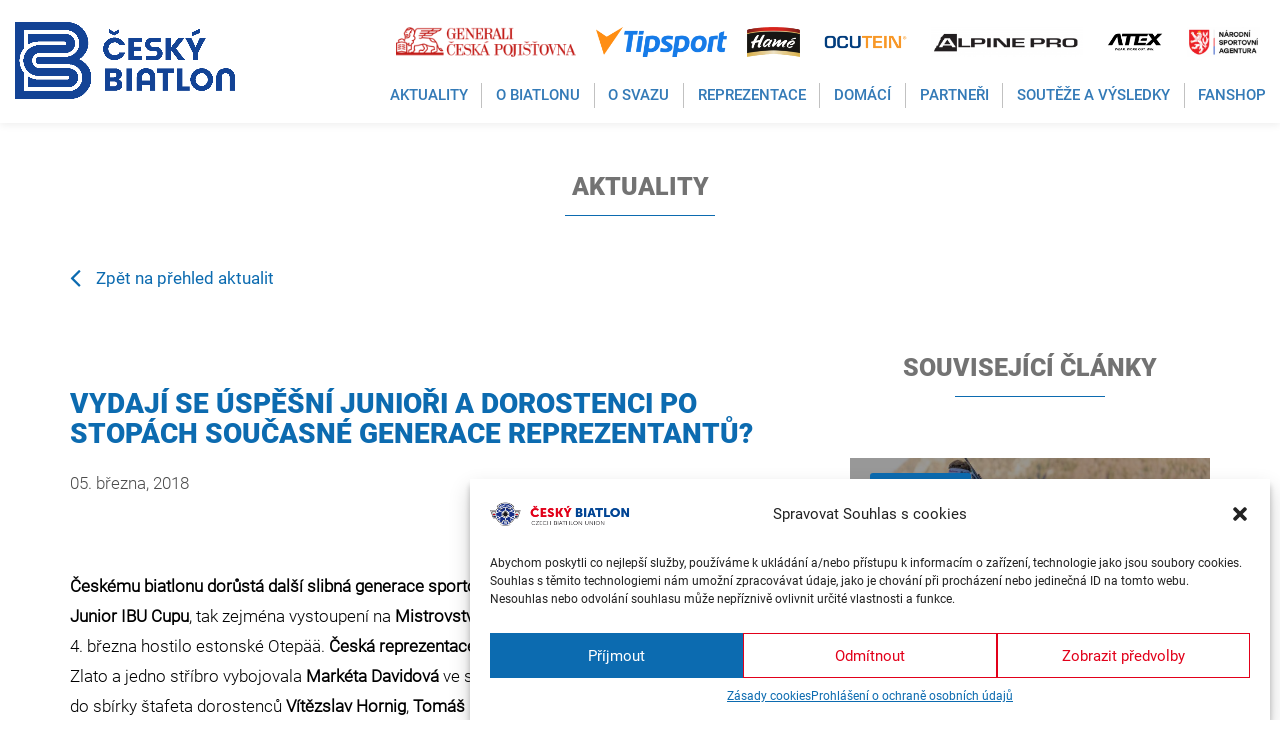

--- FILE ---
content_type: text/html; charset=UTF-8
request_url: https://www.biatlon.cz/2018/03/05/vydaji-se-uspesni-juniori-a-dorostenci-po-stopach-soucasne-generace-reprezentantu/
body_size: 19229
content:
<!DOCTYPE html>
<html lang="en">
<head>
    <meta charset="utf-8">
    <meta http-equiv="X-UA-Compatible" content="IE=edge">
    <meta name="viewport" content="width=device-width, initial-scale=1">
    <!-- The above 3 meta tags *must* come first in the head; any other head content must come *after* these tags -->

    <link href="/wp-content/themes/biatlon.cz/styles/animate.min.css" rel="stylesheet">

    <!-- Bootstrap -->
    <link href="/wp-content/themes/biatlon.cz/styles/bootstrap.css" rel="stylesheet">

    <link href="/wp-content/themes/biatlon.cz/fonts/font-awesome.min.css" rel="stylesheet">

    <!-- owl css start -->
    <link href="/wp-content/themes/biatlon.cz/styles/owl.carousel.css" rel="stylesheet">
    <link href="/wp-content/themes/biatlon.cz/styles/owl.theme.default.min.css" rel="stylesheet">
    <link href="/wp-content/themes/biatlon.cz/styles/jquery.fancybox.min.css" rel="stylesheet">
    <!-- owl css End -->

    <!-- Custom Css Start -->
    <link href="/wp-content/themes/biatlon.cz/styles/slicknav.css" rel="stylesheet">
    <link href="/wp-content/themes/biatlon.cz/fonts/fonts.css" rel="stylesheet">
    <link href="/wp-content/themes/biatlon.cz/styles/style.css" rel="stylesheet">
    <link href="/wp-content/themes/biatlon.cz/styles/responsive.css" rel="stylesheet">

    <!-- Custom Css End -->
    
    <link type="text/css" rel="stylesheet" href="/wp-content/themes/biatlon.cz/libs/lightgallery/css/lightgallery.min.css"> 
    
    <link rel="stylesheet" href="/assets/cezetmap.css">

    <link href="/wp-content/themes/biatlon.cz/styles/styles.css?5" rel="stylesheet">
<link rel="stylesheet" href="https://cdn.jsdelivr.net/npm/bootstrap-select@1.13.12/dist/css/bootstrap-select.min.css">

    <!-- HTML5 shim and Respond.js for IE8 support of HTML5 elements and media queries -->
    <!-- WARNING: Respond.js doesn't work if you view the page via file:// -->
    <!--[if lt IE 9]>
    <script src="https://oss.maxcdn.com/html5shiv/3.7.2/html5shiv.min.js"></script>
    <script src="https://oss.maxcdn.com/respond/1.4.2/respond.min.js"></script>
    <![endif]-->

    <!--Windows Phone Js Code Start-->
    <script>
        if (navigator.userAgent.match(/IEMobile\/10\.0/)) {
            var msViewportStyle = document.createElement('style')
            msViewportStyle.appendChild(
                    document.createTextNode(
                            '@-ms-viewport{ width:auto!important }'
                    )
            )
            document.querySelector('head').appendChild(msViewportStyle)
        }
    </script>
    <!--End Windows Phone Js Code Start-->
    
    <!-- jQuery (necessary for Bootstrap's JavaScript plugins) -->
    <script src="/wp-content/themes/biatlon.cz/scripts/jquery.min.js"></script>

<meta name='robots' content='index, follow, max-image-preview:large, max-snippet:-1, max-video-preview:-1' />
<link rel="alternate" hreflang="cs" href="https://www.biatlon.cz/2018/03/05/vydaji-se-uspesni-juniori-a-dorostenci-po-stopach-soucasne-generace-reprezentantu/" />
<link rel="alternate" hreflang="x-default" href="https://www.biatlon.cz/2018/03/05/vydaji-se-uspesni-juniori-a-dorostenci-po-stopach-soucasne-generace-reprezentantu/" />

	<!-- This site is optimized with the Yoast SEO Premium plugin v20.5 (Yoast SEO v21.9.1) - https://yoast.com/wordpress/plugins/seo/ -->
	<link rel="canonical" href="https://www.biatlon.cz/2018/03/05/vydaji-se-uspesni-juniori-a-dorostenci-po-stopach-soucasne-generace-reprezentantu/" />
	<meta property="og:locale" content="cs_CZ" />
	<meta property="og:type" content="article" />
	<meta property="og:title" content="Vydají se úspěšní junioři a dorostenci po stopách současné generace reprezentantů?" />
	<meta property="og:description" content="Českému biatlonu dorůstá další slibná generace sportovců. Potvrdil to jak průběh sezóny a výsledky v Junior IBU Cupu, tak zejména vystoupení na Mistrovství světa juniorů a dorostu, které od 25. února do 4. března hostilo estonské Otepää. Česká reprezentace se domů vrací s medailovou bilancí 1-2-1. Zlato a jedno stříbro vybojovala Markéta Davidová ve stíhacím [&hellip;]" />
	<meta property="og:url" content="https://www.biatlon.cz/2018/03/05/vydaji-se-uspesni-juniori-a-dorostenci-po-stopach-soucasne-generace-reprezentantu/" />
	<meta property="og:site_name" content="Biatlon" />
	<meta property="article:publisher" content="https://www.facebook.com/biatlon.cz" />
	<meta property="article:published_time" content="2018-03-05T11:14:46+00:00" />
	<meta name="author" content="Jiří Hlaváček" />
	<meta name="twitter:card" content="summary_large_image" />
	<meta name="twitter:label1" content="Napsal(a)" />
	<meta name="twitter:data1" content="Jiří Hlaváček" />
	<meta name="twitter:label2" content="Odhadovaná doba čtení" />
	<meta name="twitter:data2" content="4 minuty" />
	<script type="application/ld+json" class="yoast-schema-graph">{"@context":"https://schema.org","@graph":[{"@type":"Article","@id":"https://www.biatlon.cz/2018/03/05/vydaji-se-uspesni-juniori-a-dorostenci-po-stopach-soucasne-generace-reprezentantu/#article","isPartOf":{"@id":"https://www.biatlon.cz/2018/03/05/vydaji-se-uspesni-juniori-a-dorostenci-po-stopach-soucasne-generace-reprezentantu/"},"author":{"name":"Jiří Hlaváček","@id":"https://www.biatlon.cz/#/schema/person/a7b2a638f2a0cf63e7536a6070dbd602"},"headline":"Vydají se úspěšní junioři a dorostenci po stopách současné generace reprezentantů?","datePublished":"2018-03-05T11:14:46+00:00","dateModified":"2018-03-05T11:14:46+00:00","mainEntityOfPage":{"@id":"https://www.biatlon.cz/2018/03/05/vydaji-se-uspesni-juniori-a-dorostenci-po-stopach-soucasne-generace-reprezentantu/"},"wordCount":777,"commentCount":0,"publisher":{"@id":"https://www.biatlon.cz/#organization"},"image":{"@id":"https://www.biatlon.cz/2018/03/05/vydaji-se-uspesni-juniori-a-dorostenci-po-stopach-soucasne-generace-reprezentantu/#primaryimage"},"thumbnailUrl":"","articleSection":["Reprezentace"],"inLanguage":"cs"},{"@type":"WebPage","@id":"https://www.biatlon.cz/2018/03/05/vydaji-se-uspesni-juniori-a-dorostenci-po-stopach-soucasne-generace-reprezentantu/","url":"https://www.biatlon.cz/2018/03/05/vydaji-se-uspesni-juniori-a-dorostenci-po-stopach-soucasne-generace-reprezentantu/","name":"Vydají se úspěšní junioři a dorostenci po stopách současné generace reprezentantů? - Biatlon","isPartOf":{"@id":"https://www.biatlon.cz/#website"},"primaryImageOfPage":{"@id":"https://www.biatlon.cz/2018/03/05/vydaji-se-uspesni-juniori-a-dorostenci-po-stopach-soucasne-generace-reprezentantu/#primaryimage"},"image":{"@id":"https://www.biatlon.cz/2018/03/05/vydaji-se-uspesni-juniori-a-dorostenci-po-stopach-soucasne-generace-reprezentantu/#primaryimage"},"thumbnailUrl":"","datePublished":"2018-03-05T11:14:46+00:00","dateModified":"2018-03-05T11:14:46+00:00","breadcrumb":{"@id":"https://www.biatlon.cz/2018/03/05/vydaji-se-uspesni-juniori-a-dorostenci-po-stopach-soucasne-generace-reprezentantu/#breadcrumb"},"inLanguage":"cs","potentialAction":[{"@type":"ReadAction","target":["https://www.biatlon.cz/2018/03/05/vydaji-se-uspesni-juniori-a-dorostenci-po-stopach-soucasne-generace-reprezentantu/"]}]},{"@type":"ImageObject","inLanguage":"cs","@id":"https://www.biatlon.cz/2018/03/05/vydaji-se-uspesni-juniori-a-dorostenci-po-stopach-soucasne-generace-reprezentantu/#primaryimage","url":"","contentUrl":""},{"@type":"BreadcrumbList","@id":"https://www.biatlon.cz/2018/03/05/vydaji-se-uspesni-juniori-a-dorostenci-po-stopach-soucasne-generace-reprezentantu/#breadcrumb","itemListElement":[{"@type":"ListItem","position":1,"name":"Domů","item":"https://www.biatlon.cz/"},{"@type":"ListItem","position":2,"name":"Vydají se úspěšní junioři a dorostenci po stopách současné generace reprezentantů?"}]},{"@type":"WebSite","@id":"https://www.biatlon.cz/#website","url":"https://www.biatlon.cz/","name":"Biatlon","description":"Webové stránky Českého svazu biatlonu","publisher":{"@id":"https://www.biatlon.cz/#organization"},"potentialAction":[{"@type":"SearchAction","target":{"@type":"EntryPoint","urlTemplate":"https://www.biatlon.cz/?s={search_term_string}"},"query-input":"required name=search_term_string"}],"inLanguage":"cs"},{"@type":"Organization","@id":"https://www.biatlon.cz/#organization","name":"ČSB - Český svaz biatlonu","url":"https://www.biatlon.cz/","logo":{"@type":"ImageObject","inLanguage":"cs","@id":"https://www.biatlon.cz/#/schema/logo/image/","url":"https://www.biatlon.cz/wp-content/uploads/2019/11/biatlon.png","contentUrl":"https://www.biatlon.cz/wp-content/uploads/2019/11/biatlon.png","width":531,"height":531,"caption":"ČSB - Český svaz biatlonu"},"image":{"@id":"https://www.biatlon.cz/#/schema/logo/image/"},"sameAs":["https://www.facebook.com/biatlon.cz"]},{"@type":"Person","@id":"https://www.biatlon.cz/#/schema/person/a7b2a638f2a0cf63e7536a6070dbd602","name":"Jiří Hlaváček","image":{"@type":"ImageObject","inLanguage":"cs","@id":"https://www.biatlon.cz/#/schema/person/image/","url":"https://secure.gravatar.com/avatar/92ca7acb97d705f33946cc42f7cb4572?s=96&d=mm&r=g","contentUrl":"https://secure.gravatar.com/avatar/92ca7acb97d705f33946cc42f7cb4572?s=96&d=mm&r=g","caption":"Jiří Hlaváček"},"url":"https://www.biatlon.cz/author/hlavacek/"}]}</script>
	<!-- / Yoast SEO Premium plugin. -->


<script type="text/javascript">
/* <![CDATA[ */
window._wpemojiSettings = {"baseUrl":"https:\/\/s.w.org\/images\/core\/emoji\/14.0.0\/72x72\/","ext":".png","svgUrl":"https:\/\/s.w.org\/images\/core\/emoji\/14.0.0\/svg\/","svgExt":".svg","source":{"concatemoji":"https:\/\/www.biatlon.cz\/wordpress\/wp-includes\/js\/wp-emoji-release.min.js?ver=6.4.2"}};
/*! This file is auto-generated */
!function(i,n){var o,s,e;function c(e){try{var t={supportTests:e,timestamp:(new Date).valueOf()};sessionStorage.setItem(o,JSON.stringify(t))}catch(e){}}function p(e,t,n){e.clearRect(0,0,e.canvas.width,e.canvas.height),e.fillText(t,0,0);var t=new Uint32Array(e.getImageData(0,0,e.canvas.width,e.canvas.height).data),r=(e.clearRect(0,0,e.canvas.width,e.canvas.height),e.fillText(n,0,0),new Uint32Array(e.getImageData(0,0,e.canvas.width,e.canvas.height).data));return t.every(function(e,t){return e===r[t]})}function u(e,t,n){switch(t){case"flag":return n(e,"\ud83c\udff3\ufe0f\u200d\u26a7\ufe0f","\ud83c\udff3\ufe0f\u200b\u26a7\ufe0f")?!1:!n(e,"\ud83c\uddfa\ud83c\uddf3","\ud83c\uddfa\u200b\ud83c\uddf3")&&!n(e,"\ud83c\udff4\udb40\udc67\udb40\udc62\udb40\udc65\udb40\udc6e\udb40\udc67\udb40\udc7f","\ud83c\udff4\u200b\udb40\udc67\u200b\udb40\udc62\u200b\udb40\udc65\u200b\udb40\udc6e\u200b\udb40\udc67\u200b\udb40\udc7f");case"emoji":return!n(e,"\ud83e\udef1\ud83c\udffb\u200d\ud83e\udef2\ud83c\udfff","\ud83e\udef1\ud83c\udffb\u200b\ud83e\udef2\ud83c\udfff")}return!1}function f(e,t,n){var r="undefined"!=typeof WorkerGlobalScope&&self instanceof WorkerGlobalScope?new OffscreenCanvas(300,150):i.createElement("canvas"),a=r.getContext("2d",{willReadFrequently:!0}),o=(a.textBaseline="top",a.font="600 32px Arial",{});return e.forEach(function(e){o[e]=t(a,e,n)}),o}function t(e){var t=i.createElement("script");t.src=e,t.defer=!0,i.head.appendChild(t)}"undefined"!=typeof Promise&&(o="wpEmojiSettingsSupports",s=["flag","emoji"],n.supports={everything:!0,everythingExceptFlag:!0},e=new Promise(function(e){i.addEventListener("DOMContentLoaded",e,{once:!0})}),new Promise(function(t){var n=function(){try{var e=JSON.parse(sessionStorage.getItem(o));if("object"==typeof e&&"number"==typeof e.timestamp&&(new Date).valueOf()<e.timestamp+604800&&"object"==typeof e.supportTests)return e.supportTests}catch(e){}return null}();if(!n){if("undefined"!=typeof Worker&&"undefined"!=typeof OffscreenCanvas&&"undefined"!=typeof URL&&URL.createObjectURL&&"undefined"!=typeof Blob)try{var e="postMessage("+f.toString()+"("+[JSON.stringify(s),u.toString(),p.toString()].join(",")+"));",r=new Blob([e],{type:"text/javascript"}),a=new Worker(URL.createObjectURL(r),{name:"wpTestEmojiSupports"});return void(a.onmessage=function(e){c(n=e.data),a.terminate(),t(n)})}catch(e){}c(n=f(s,u,p))}t(n)}).then(function(e){for(var t in e)n.supports[t]=e[t],n.supports.everything=n.supports.everything&&n.supports[t],"flag"!==t&&(n.supports.everythingExceptFlag=n.supports.everythingExceptFlag&&n.supports[t]);n.supports.everythingExceptFlag=n.supports.everythingExceptFlag&&!n.supports.flag,n.DOMReady=!1,n.readyCallback=function(){n.DOMReady=!0}}).then(function(){return e}).then(function(){var e;n.supports.everything||(n.readyCallback(),(e=n.source||{}).concatemoji?t(e.concatemoji):e.wpemoji&&e.twemoji&&(t(e.twemoji),t(e.wpemoji)))}))}((window,document),window._wpemojiSettings);
/* ]]> */
</script>
<style id='wp-emoji-styles-inline-css' type='text/css'>

	img.wp-smiley, img.emoji {
		display: inline !important;
		border: none !important;
		box-shadow: none !important;
		height: 1em !important;
		width: 1em !important;
		margin: 0 0.07em !important;
		vertical-align: -0.1em !important;
		background: none !important;
		padding: 0 !important;
	}
</style>
<link rel='stylesheet' id='wp-block-library-css' href='https://www.biatlon.cz/wordpress/wp-includes/css/dist/block-library/style.min.css?ver=6.4.2' type='text/css' media='all' />
<link rel='stylesheet' id='wp-strava-block-css' href='https://www.biatlon.cz/wp-content/plugins/wp-strava/build/style.css?ver=1732077230' type='text/css' media='all' />
<style id='classic-theme-styles-inline-css' type='text/css'>
/*! This file is auto-generated */
.wp-block-button__link{color:#fff;background-color:#32373c;border-radius:9999px;box-shadow:none;text-decoration:none;padding:calc(.667em + 2px) calc(1.333em + 2px);font-size:1.125em}.wp-block-file__button{background:#32373c;color:#fff;text-decoration:none}
</style>
<style id='global-styles-inline-css' type='text/css'>
body{--wp--preset--color--black: #000000;--wp--preset--color--cyan-bluish-gray: #abb8c3;--wp--preset--color--white: #ffffff;--wp--preset--color--pale-pink: #f78da7;--wp--preset--color--vivid-red: #cf2e2e;--wp--preset--color--luminous-vivid-orange: #ff6900;--wp--preset--color--luminous-vivid-amber: #fcb900;--wp--preset--color--light-green-cyan: #7bdcb5;--wp--preset--color--vivid-green-cyan: #00d084;--wp--preset--color--pale-cyan-blue: #8ed1fc;--wp--preset--color--vivid-cyan-blue: #0693e3;--wp--preset--color--vivid-purple: #9b51e0;--wp--preset--gradient--vivid-cyan-blue-to-vivid-purple: linear-gradient(135deg,rgba(6,147,227,1) 0%,rgb(155,81,224) 100%);--wp--preset--gradient--light-green-cyan-to-vivid-green-cyan: linear-gradient(135deg,rgb(122,220,180) 0%,rgb(0,208,130) 100%);--wp--preset--gradient--luminous-vivid-amber-to-luminous-vivid-orange: linear-gradient(135deg,rgba(252,185,0,1) 0%,rgba(255,105,0,1) 100%);--wp--preset--gradient--luminous-vivid-orange-to-vivid-red: linear-gradient(135deg,rgba(255,105,0,1) 0%,rgb(207,46,46) 100%);--wp--preset--gradient--very-light-gray-to-cyan-bluish-gray: linear-gradient(135deg,rgb(238,238,238) 0%,rgb(169,184,195) 100%);--wp--preset--gradient--cool-to-warm-spectrum: linear-gradient(135deg,rgb(74,234,220) 0%,rgb(151,120,209) 20%,rgb(207,42,186) 40%,rgb(238,44,130) 60%,rgb(251,105,98) 80%,rgb(254,248,76) 100%);--wp--preset--gradient--blush-light-purple: linear-gradient(135deg,rgb(255,206,236) 0%,rgb(152,150,240) 100%);--wp--preset--gradient--blush-bordeaux: linear-gradient(135deg,rgb(254,205,165) 0%,rgb(254,45,45) 50%,rgb(107,0,62) 100%);--wp--preset--gradient--luminous-dusk: linear-gradient(135deg,rgb(255,203,112) 0%,rgb(199,81,192) 50%,rgb(65,88,208) 100%);--wp--preset--gradient--pale-ocean: linear-gradient(135deg,rgb(255,245,203) 0%,rgb(182,227,212) 50%,rgb(51,167,181) 100%);--wp--preset--gradient--electric-grass: linear-gradient(135deg,rgb(202,248,128) 0%,rgb(113,206,126) 100%);--wp--preset--gradient--midnight: linear-gradient(135deg,rgb(2,3,129) 0%,rgb(40,116,252) 100%);--wp--preset--font-size--small: 13px;--wp--preset--font-size--medium: 20px;--wp--preset--font-size--large: 36px;--wp--preset--font-size--x-large: 42px;--wp--preset--spacing--20: 0.44rem;--wp--preset--spacing--30: 0.67rem;--wp--preset--spacing--40: 1rem;--wp--preset--spacing--50: 1.5rem;--wp--preset--spacing--60: 2.25rem;--wp--preset--spacing--70: 3.38rem;--wp--preset--spacing--80: 5.06rem;--wp--preset--shadow--natural: 6px 6px 9px rgba(0, 0, 0, 0.2);--wp--preset--shadow--deep: 12px 12px 50px rgba(0, 0, 0, 0.4);--wp--preset--shadow--sharp: 6px 6px 0px rgba(0, 0, 0, 0.2);--wp--preset--shadow--outlined: 6px 6px 0px -3px rgba(255, 255, 255, 1), 6px 6px rgba(0, 0, 0, 1);--wp--preset--shadow--crisp: 6px 6px 0px rgba(0, 0, 0, 1);}:where(.is-layout-flex){gap: 0.5em;}:where(.is-layout-grid){gap: 0.5em;}body .is-layout-flow > .alignleft{float: left;margin-inline-start: 0;margin-inline-end: 2em;}body .is-layout-flow > .alignright{float: right;margin-inline-start: 2em;margin-inline-end: 0;}body .is-layout-flow > .aligncenter{margin-left: auto !important;margin-right: auto !important;}body .is-layout-constrained > .alignleft{float: left;margin-inline-start: 0;margin-inline-end: 2em;}body .is-layout-constrained > .alignright{float: right;margin-inline-start: 2em;margin-inline-end: 0;}body .is-layout-constrained > .aligncenter{margin-left: auto !important;margin-right: auto !important;}body .is-layout-constrained > :where(:not(.alignleft):not(.alignright):not(.alignfull)){max-width: var(--wp--style--global--content-size);margin-left: auto !important;margin-right: auto !important;}body .is-layout-constrained > .alignwide{max-width: var(--wp--style--global--wide-size);}body .is-layout-flex{display: flex;}body .is-layout-flex{flex-wrap: wrap;align-items: center;}body .is-layout-flex > *{margin: 0;}body .is-layout-grid{display: grid;}body .is-layout-grid > *{margin: 0;}:where(.wp-block-columns.is-layout-flex){gap: 2em;}:where(.wp-block-columns.is-layout-grid){gap: 2em;}:where(.wp-block-post-template.is-layout-flex){gap: 1.25em;}:where(.wp-block-post-template.is-layout-grid){gap: 1.25em;}.has-black-color{color: var(--wp--preset--color--black) !important;}.has-cyan-bluish-gray-color{color: var(--wp--preset--color--cyan-bluish-gray) !important;}.has-white-color{color: var(--wp--preset--color--white) !important;}.has-pale-pink-color{color: var(--wp--preset--color--pale-pink) !important;}.has-vivid-red-color{color: var(--wp--preset--color--vivid-red) !important;}.has-luminous-vivid-orange-color{color: var(--wp--preset--color--luminous-vivid-orange) !important;}.has-luminous-vivid-amber-color{color: var(--wp--preset--color--luminous-vivid-amber) !important;}.has-light-green-cyan-color{color: var(--wp--preset--color--light-green-cyan) !important;}.has-vivid-green-cyan-color{color: var(--wp--preset--color--vivid-green-cyan) !important;}.has-pale-cyan-blue-color{color: var(--wp--preset--color--pale-cyan-blue) !important;}.has-vivid-cyan-blue-color{color: var(--wp--preset--color--vivid-cyan-blue) !important;}.has-vivid-purple-color{color: var(--wp--preset--color--vivid-purple) !important;}.has-black-background-color{background-color: var(--wp--preset--color--black) !important;}.has-cyan-bluish-gray-background-color{background-color: var(--wp--preset--color--cyan-bluish-gray) !important;}.has-white-background-color{background-color: var(--wp--preset--color--white) !important;}.has-pale-pink-background-color{background-color: var(--wp--preset--color--pale-pink) !important;}.has-vivid-red-background-color{background-color: var(--wp--preset--color--vivid-red) !important;}.has-luminous-vivid-orange-background-color{background-color: var(--wp--preset--color--luminous-vivid-orange) !important;}.has-luminous-vivid-amber-background-color{background-color: var(--wp--preset--color--luminous-vivid-amber) !important;}.has-light-green-cyan-background-color{background-color: var(--wp--preset--color--light-green-cyan) !important;}.has-vivid-green-cyan-background-color{background-color: var(--wp--preset--color--vivid-green-cyan) !important;}.has-pale-cyan-blue-background-color{background-color: var(--wp--preset--color--pale-cyan-blue) !important;}.has-vivid-cyan-blue-background-color{background-color: var(--wp--preset--color--vivid-cyan-blue) !important;}.has-vivid-purple-background-color{background-color: var(--wp--preset--color--vivid-purple) !important;}.has-black-border-color{border-color: var(--wp--preset--color--black) !important;}.has-cyan-bluish-gray-border-color{border-color: var(--wp--preset--color--cyan-bluish-gray) !important;}.has-white-border-color{border-color: var(--wp--preset--color--white) !important;}.has-pale-pink-border-color{border-color: var(--wp--preset--color--pale-pink) !important;}.has-vivid-red-border-color{border-color: var(--wp--preset--color--vivid-red) !important;}.has-luminous-vivid-orange-border-color{border-color: var(--wp--preset--color--luminous-vivid-orange) !important;}.has-luminous-vivid-amber-border-color{border-color: var(--wp--preset--color--luminous-vivid-amber) !important;}.has-light-green-cyan-border-color{border-color: var(--wp--preset--color--light-green-cyan) !important;}.has-vivid-green-cyan-border-color{border-color: var(--wp--preset--color--vivid-green-cyan) !important;}.has-pale-cyan-blue-border-color{border-color: var(--wp--preset--color--pale-cyan-blue) !important;}.has-vivid-cyan-blue-border-color{border-color: var(--wp--preset--color--vivid-cyan-blue) !important;}.has-vivid-purple-border-color{border-color: var(--wp--preset--color--vivid-purple) !important;}.has-vivid-cyan-blue-to-vivid-purple-gradient-background{background: var(--wp--preset--gradient--vivid-cyan-blue-to-vivid-purple) !important;}.has-light-green-cyan-to-vivid-green-cyan-gradient-background{background: var(--wp--preset--gradient--light-green-cyan-to-vivid-green-cyan) !important;}.has-luminous-vivid-amber-to-luminous-vivid-orange-gradient-background{background: var(--wp--preset--gradient--luminous-vivid-amber-to-luminous-vivid-orange) !important;}.has-luminous-vivid-orange-to-vivid-red-gradient-background{background: var(--wp--preset--gradient--luminous-vivid-orange-to-vivid-red) !important;}.has-very-light-gray-to-cyan-bluish-gray-gradient-background{background: var(--wp--preset--gradient--very-light-gray-to-cyan-bluish-gray) !important;}.has-cool-to-warm-spectrum-gradient-background{background: var(--wp--preset--gradient--cool-to-warm-spectrum) !important;}.has-blush-light-purple-gradient-background{background: var(--wp--preset--gradient--blush-light-purple) !important;}.has-blush-bordeaux-gradient-background{background: var(--wp--preset--gradient--blush-bordeaux) !important;}.has-luminous-dusk-gradient-background{background: var(--wp--preset--gradient--luminous-dusk) !important;}.has-pale-ocean-gradient-background{background: var(--wp--preset--gradient--pale-ocean) !important;}.has-electric-grass-gradient-background{background: var(--wp--preset--gradient--electric-grass) !important;}.has-midnight-gradient-background{background: var(--wp--preset--gradient--midnight) !important;}.has-small-font-size{font-size: var(--wp--preset--font-size--small) !important;}.has-medium-font-size{font-size: var(--wp--preset--font-size--medium) !important;}.has-large-font-size{font-size: var(--wp--preset--font-size--large) !important;}.has-x-large-font-size{font-size: var(--wp--preset--font-size--x-large) !important;}
.wp-block-navigation a:where(:not(.wp-element-button)){color: inherit;}
:where(.wp-block-post-template.is-layout-flex){gap: 1.25em;}:where(.wp-block-post-template.is-layout-grid){gap: 1.25em;}
:where(.wp-block-columns.is-layout-flex){gap: 2em;}:where(.wp-block-columns.is-layout-grid){gap: 2em;}
.wp-block-pullquote{font-size: 1.5em;line-height: 1.6;}
</style>
<link rel='stylesheet' id='dashicons-css' href='https://www.biatlon.cz/wordpress/wp-includes/css/dashicons.min.css?ver=6.4.2' type='text/css' media='all' />
<link rel='stylesheet' id='post-views-counter-frontend-css' href='https://www.biatlon.cz/wp-content/plugins/post-views-counter/css/frontend.min.css?ver=1.4.3' type='text/css' media='all' />
<link rel='stylesheet' id='related-posts-by-taxonomy-css' href='https://www.biatlon.cz/wp-content/plugins/related-posts-by-taxonomy/includes/assets/css/styles.css?ver=6.4.2' type='text/css' media='all' />
<link rel='stylesheet' id='wpml-blocks-css' href='https://www.biatlon.cz/wp-content/plugins/sitepress-multilingual-cms/dist/css/blocks/styles.css?ver=4.6.9' type='text/css' media='all' />
<link rel='stylesheet' id='cmplz-general-css' href='https://www.biatlon.cz/wp-content/plugins/complianz-gdpr-premium/assets/css/cookieblocker.min.css?ver=1732077226' type='text/css' media='all' />
<script type="text/javascript" src="https://www.biatlon.cz/wordpress/wp-includes/js/jquery/jquery.min.js?ver=3.7.1" id="jquery-core-js"></script>
<script type="text/javascript" src="https://www.biatlon.cz/wordpress/wp-includes/js/jquery/jquery-migrate.min.js?ver=3.4.1" id="jquery-migrate-js"></script>
<link rel="https://api.w.org/" href="https://www.biatlon.cz/wp-json/" /><link rel="alternate" type="application/json" href="https://www.biatlon.cz/wp-json/wp/v2/posts/23772" /><link rel="EditURI" type="application/rsd+xml" title="RSD" href="https://www.biatlon.cz/wordpress/xmlrpc.php?rsd" />
<meta name="generator" content="WordPress 6.4.2" />
<link rel='shortlink' href='https://www.biatlon.cz/?p=23772' />
<link rel="alternate" type="application/json+oembed" href="https://www.biatlon.cz/wp-json/oembed/1.0/embed?url=https%3A%2F%2Fwww.biatlon.cz%2F2018%2F03%2F05%2Fvydaji-se-uspesni-juniori-a-dorostenci-po-stopach-soucasne-generace-reprezentantu%2F" />
<link rel="alternate" type="text/xml+oembed" href="https://www.biatlon.cz/wp-json/oembed/1.0/embed?url=https%3A%2F%2Fwww.biatlon.cz%2F2018%2F03%2F05%2Fvydaji-se-uspesni-juniori-a-dorostenci-po-stopach-soucasne-generace-reprezentantu%2F&#038;format=xml" />
<meta name="generator" content="WPML ver:4.6.9 stt:9,1,3;" />
			<style>.cmplz-hidden {
					display: none !important;
				}</style><link rel="icon" href="https://www.biatlon.cz/wp-content/uploads/2024/01/cropped-favicon_biatlon_2024_clear-32x32.png" sizes="32x32" />
<link rel="icon" href="https://www.biatlon.cz/wp-content/uploads/2024/01/cropped-favicon_biatlon_2024_clear-192x192.png" sizes="192x192" />
<link rel="apple-touch-icon" href="https://www.biatlon.cz/wp-content/uploads/2024/01/cropped-favicon_biatlon_2024_clear-180x180.png" />
<meta name="msapplication-TileImage" content="https://www.biatlon.cz/wp-content/uploads/2024/01/cropped-favicon_biatlon_2024_clear-270x270.png" />
		<style type="text/css" id="wp-custom-css">
			.table-komise-csb tr td:first-child {
    width: 34%;
}
.blog_detail h3 {
	padding: 35px 0 25px !important;
}

.footer .partners__line.partners__line--left {
    display: inline-block;
    width: 100%;
	/*width: 74%;*/
}

.footer .partners__line.partners__line--right {
    display: inline-block;
    width: 25%;
    padding-left: 2%;
}

img[title="Yashica"] {
	margin-top:13px;
}

 .date_of_publication {
        position: relative;
        top: -35px;
        margin: 0px!important;
	 opacity: 0.7;
    }

.news_date{
	color:#0C6BB0;
	    height: 0px;
    top: 7px;
    position: relative;
}

.news_date_archiv{
	color:#0C6BB0;
    top: -13px;
    position: relative;
}

.partner img{
	max-width: 100%;
}
.partners_home_mobile {
   display: none;
	 margin-top: 50px;

}
.partners_home_mobile .swiper-slide a{
	display:block;
	max-width:100%;
}
.partners_home_mobile .swiper-slide img{
	display:block;
	max-width:100%;
}
.partners_home_mobile .swiper-slide {
    width: auto;
}
.partners_home_mobile .swiper-wrapper{
	align-items:center;
}
/*.partners_home_mobile .item img{
	  max-height: 45px;
    max-width: 100%;
    width: auto;
}*/
@media (max-width: 1200px){
.partners_home_mobile {
    display: block;
	}
}		</style>
		    <title>Vydají se úspěšní junioři a dorostenci po stopách současné generace reprezentantů? - Biatlon</title>

    <script src="/wp-content/themes/biatlon.cz/libs/lightgallery/js/lightgallery.min.js"></script>
    <!-- A jQuery plugin that adds cross-browser mouse wheel support. (Optional) -->
    <script src="https://cdnjs.cloudflare.com/ajax/libs/jquery-mousewheel/3.1.13/jquery.mousewheel.min.js"></script>
    <script src="/wp-content/themes/biatlon.cz/libs/lightgallery/js/lg-thumbnail.min.js"></script>
<!-- Global site tag (gtag.js) - Google Analytics UA-25100619-55-->

<!-- Global site tag (gtag.js) - Google Analytics -->
<script type="text/plain" data-service="google-analytics" data-category="statistics" async data-cmplz-src="https://www.googletagmanager.com/gtag/js?id=UA-25100619-55"></script>
<script>
  window.dataLayer = window.dataLayer || [] ;
  function gtag () { dataLayer.push(arguments); }
  gtag ( 'js', new Date() );

  gtag('config', 'UA-25100619-55');

</script>


</script>

</head>

<body>

<div id="fb-root"></div>
<script type="text/plain" data-service="facebook" data-category="marketing">(function(d, s, id) {
        var js, fjs = d.getElementsByTagName(s)[0];
        if (d.getElementById(id)) return;
        js = d.createElement(s); js.id = id;
        js.src = 'https://connect.facebook.net/cs_CZ/sdk.js#xfbml=1&version=v3.2&appId=1110947462352908&autoLogAppEvents=1';
        fjs.parentNode.insertBefore(js, fjs);
    }(document, 'script', 'facebook-jssdk'));</script>

<div class="main_wapper">

    <!--Main Header-->
<header id="header" data-ip="x">
    <div class="header_wapper">
        <div class="main_header">
            <div class="m_logo">
            <style>
                @media(max-width: 1200px)
                {
                    .main_logo img
                    {
                        max-width: 180px !important;
                    }
                }
                @media(min-width: 1201px)
                {
                    .main_logo img
                    {
                        max-width: 220px !important;
                    }
                }
            </style>
                <a class="main_logo" href="/"><img src="/wp-content/themes/biatlon.cz/images/cesky-biatlon-logo-2024.png" alt=""></a>
                <a class="sticky_logo" href="/"><img src="/wp-content/themes/biatlon.cz/images/cesky-biatlon-logo-2024.png" alt="" style="max-width: 100px !important;"></a>
            </div>
            <div class="right_navi">
                <div class="left_side">
                    <div class="partners">
                        <ul id="partner_slide" class="xowl-carousel">
                                    <li class="item"><a href="https://www.generali.cz/"><img title="Generali Česká Pojišťovna" src="https://www.biatlon.cz/wp-content/uploads/2019/03/logo-ge-cp_1-230x39.png"></a></li>
                                    <li class="item"><a href="https://www.tipsport.cz/"><img title="Tipsport" src="https://www.biatlon.cz/wp-content/uploads/2019/03/tipsport-logo-2-250x58.png"></a></li>
                                    <li class="item"><a href="http://www.hame.cz"><img title="Hamé" src="https://www.biatlon.cz/wp-content/uploads/2019/03/Hamé_premium_Corel8-116x66.png"></a></li>
                                    <li class="item"><a href="https://www.ocutein.cz/"><img title="Zdravotní pojišťovna ministerstva vnitra České republiky" src="https://www.biatlon.cz/wp-content/uploads/2019/03/ocutein-logo-1-198x66.png"></a></li>
                                    <li class="item"><a href="https://www.alpinepro.cz/"><img title="ALPINE PRO, a.s." src="https://www.biatlon.cz/wp-content/uploads/2019/03/alpinepro_logo-250x50.png"></a></li>
                                    <li class="item"><a href="https://www.atexsport.cz/"><img title="Atex spol. s r.o." src="https://www.biatlon.cz/wp-content/uploads/2019/03/atex-logo-140x66.png"></a></li>
                                    <li class="item"><a href="https://nsa.gov.cz/"><img title="Národní sportovní agentura" src="https://www.biatlon.cz/wp-content/uploads/2019/03/nsa-logo-118x49.png"></a></li>
                        </ul>
                    </div>
                    <div class="responsive-menu"></div>
                    <div class="navigation">
                        <ul>
                                    
                                <li ><a href="https://www.biatlon.cz/aktuality/"><span>AKTUALITY</span></a>
                                    <ul>
                                <li ><a href="https://www.biatlon.cz/aktuality/?kategorie=20">REPREZENTACE</a>
                                    </li>
                                <li ><a href="https://www.biatlon.cz/aktuality/?kategorie=19">DOMÁCÍ</a>
                                    </li>
                                <li ><a href="https://www.biatlon.cz/aktuality/?kategorie=55">AKTUÁLNĚ ZE SVAZU</a>
                                    </ul></li>
                                <li ><a href="#"><span>O BIATLONU</span></a>
                                    <ul>
                                <li ><a href="https://www.biatlon.cz/o-biatlonu/co-je-to-biatlon/">CO JE BIATLON</a>
                                    </li>
                                <li ><a href="https://www.biatlon.cz/o-biatlonu/mezinarodni-souteze/">MEZINÁRODNÍ SOUTĚŽE</a>
                                    </li>
                                <li ><a href="https://www.biatlon.cz/o-biatlonu/csb-souteze/">DOMÁCÍ SOUTĚŽE</a>
                                    </ul></li>
                                <li ><a href="#"><span>O SVAZU</span></a>
                                    <ul>
                                <li ><a href="https://www.biatlon.cz/o-svazu/kontakt/">KONTAKT</a>
                                    </li>
                                <li ><a href="https://www.biatlon.cz/o-svazu/vybor-csb/">ORGANIZAČNÍ STRUKTURA</a>
                                    </li>
                                <li ><a href="https://www.biatlon.cz/o-svazu/komise-csb/">KOMISE</a>
                                    </li>
                                <li ><a href="https://www.biatlon.cz/o-svazu/kluby/">KLUBY</a>
                                    </li>
                                <li ><a href="https://www.biatlon.cz/o-svazu/dokumenty-csb/">DOKUMENTY</a>
                                    </li>
                                <li ><a href="https://www.biatlon.cz/o-svazu/sin-slavy/">SÍŇ SLÁVY</a>
                                    </ul></li>
                                <li ><a href="#"><span>REPREZENTACE</span></a>
                                    <ul>
                                <li ><a href="https://www.biatlon.cz/reprezentace/tymy/">TÝMY</a>
                                    </li>
                                <li ><a href="https://www.biatlon.cz/reprezentace/realizacni-tym/">REALIZAČNÍ TÝM</a>
                                    </li>
                                <li ><a href="https://www.biatlon.cz/reprezentace/nominacni-kriteria/">NOMINAČNÍ KRITÉRIA</a>
                                    </ul></li>
                                <li ><a href="#"><span>DOMÁCÍ</span></a>
                                    <ul>
                                <li ><a href="https://www.biatlon.cz/domaci/mladez/">MLÁDEŽ</a>
                                    </li>
                                <li ><a href="https://www.biatlon.cz/domaci/treneri/">TRENÉŘI</a>
                                    </li>
                                <li ><a href="https://www.biatlon.cz/domaci/rozhodci-a-tech-delegati/">ROZHODČÍ A TD</a>
                                    </li>
                                <li ><a href="https://www.biatlon.cz/domaci/veterani/">VETERÁNI</a>
                                    </ul></li>
                                <li ><a href="#"><span>PARTNEŘI</span></a>
                                    <ul>
                                <li ><a href="https://www.biatlon.cz/partnericbu/partneri/">PARTNEŘI</a>
                                    </li>
                                <li ><a href="https://www.biatlon.cz/partnericbu/dodavatele/">DODAVATELÉ</a>
                                    </ul></li>
                                <li ><a href="#"><span>SOUTĚŽE A VÝSLEDKY</span></a>
                                    <ul>
                                <li ><a href="https://www.biatlon.cz/domaci/vysledky/">SOUTĚŽE A VÝSLEDKY ČP</a>
                                    </li>
                                <li ><a href="https://www.biatlon.cz/domaci/vysledky-ibu/">VÝSLEDKY IBU</a>
                                    </li>
                                <li ><a href="https://www.biatlon.cz/domaci/vysledky/biatlon/">BIATLON</a>
                                    </li>
                                <li ><a href="https://www.biatlon.cz/domaci/vysledky/letni-biatlon/">LETNÍ BIATLON</a>
                                    </li>
                                <li ><a href="https://www.biatlon.cz/domaci/vysledky/pravidla-biatlonu-a-formulare-k-soutezim/">PRAVIDLA BIATLONU A FORMULÁŘE K SOUTĚŽÍM</a>
                                    </li>
                                <li ><a href="https://www.biatlon.cz/domaci/vysledky/superstrelec-alpine-pro/">SUPERSTŘELEC ALPINE PRO</a>
                                    </li>
                                <li ><a href="https://www.biatlon.cz/domaci/vysledky/vedouci-jezdec-gcp/">VEDOUCÍ JEZDEC GČP</a>
                                    </li>
                                <li ><a href="https://www.biatlon.cz/domaci/vysledky/podpora-vypoctu-oblastnich-zavodu/">PODPORA VÝPOČTU OBLASTNÍCH ZÁVODŮ</a>
                                    </ul></li>
                                <li ><a href="https://fanshop.biathlonnmnm.cz/"><span>FANSHOP</span></a>
                        </ul>
                    </div>
                    <div class="flag">
                        <ul>
                                <li><a href="https://www.biatlon.cz/2018/03/05/vydaji-se-uspesni-juniori-a-dorostenci-po-stopach-soucasne-generace-reprezentantu/"><img src="/wp-content/themes/biatlon.cz/images/cs.png" alt=""></a></li>
                                <li><a href="https://www.biatlon.cz/en/"><img src="/wp-content/themes/biatlon.cz/images/en.png" alt=""></a></li>
                                <li><a href="https://www.biatlon.cz/de/"><img src="/wp-content/themes/biatlon.cz/images/de.png" alt=""></a></li>
                        </ul>
                    </div>
                </div>
                <div class="right_side">
                    <ul>
                        <li><a class="dalsi" href="javascript:void(0)" data-tab="tab-1"><span>Další stránky</span></a>
                            <div id="tab-1" class="dalsi_block tab-content">
                                <ul>
                                    <li>
                                        <img src="/wp-content/themes/biatlon.cz/images/image1.png" alt="">
                                        <a target="_blank" title="Světový pohár v biatlonu 20. - 24. 12. 2018" href="www.biathlonnmnm.cz">Světový pohár v biatlonu
                                            20. - 24. 12. 2018 </a>
                                    </li>
                                    <li>
                                        <img src="/wp-content/themes/biatlon.cz/images/image2.png" alt="">
                                        <a target="_blank" title="Český svaz biatlonu" href="www.biatlon.cz">Český svaz biatlonu</a>
                                        <a target="_blank" title="Fanshop českého biatlonu" href="http://fanshop.biathlonnmnm.cz">Fanshop českého biatlonu</a>
                                    </li>
                                    <li>
                                        <a target="_blank" title="Sportovní klub NMNM" href="www.sklnmnm.cz">Sportovní klub NMNM</a>
                                    </li>
                                    <li><a target="_blank" title="IBU MS v biatlonu na KL" href="#">IBU MS v biatlonu na KL</a></li>
                                </ul>
                            </div>
                        </li>
                        <li><a class="calender" href="javascript:void(0)" data-tab="tab-2"><span>Kalendář akcí</span></a>
                            <div id="tab-2" class="cale_block tab-content">

                                <div class="inner_cale_table">
    <form>
        <table>
            <thead>
            <tr>
                <th class="date">Datum</th>
                <th class="akce">Akce</th>
                <th class="l_lenth">Pořadatel</th>
                <th class="l_web">Web</th>
                <th class="l_pdf">Propozice</th>
                <th class="vysle">Výsledky</th>
            </tr>
            </thead>
            <tbody>
                    <tr>
                        <td class="date"><span><strong>30/11/2019</strong></span></td>
                        <td class="akce"><span><strong>SP Östersund</strong></span></td>
                        <td class="l_lenth"><span><strong>SK NMNM</strong></span></td>
                        <td class="l_web"><a href="https://worldcupostersund.se/en/"><img src="/wp-content/themes/biatlon.cz/images/link.png" alt=""></a></td>

                        <td class="l_pdf"></td>
                        <td class="vysle"></td>
                    </tr>
            </tbody>
        </table>
    </form>
</div>


                            </div>
                        </li>
                    </ul>
                </div>
            </div>
        </div>
    </div>
</header>
<!--End Main Header-->


    <!--Main Contain-->
<section id="section">
    <div class="section_wapper">
        <div class="count_block count_block_hide count_block_top">

        </div>

        <div id="scroll_wapper"></div>
	<div class="aklu_block akti">
            <div class="container">
                <div class="row">
                    <div class="col-md-12">
                        <div class="aklu_title"><h3>AKTUALITY</h3></div>
                        <a class="back_arrow" href="https://www.biatlon.cz/aktuality/"><i class="fa fa-angle-left"></i> Zpět na přehled aktualit</a>
                    </div>
		    <div class="col-sm-12"><div class="row">
                    <div class="col-md-8">
                         <div  class="arealu_para">
                            <div class="altuality_blk">
                                <div class="blog_detail">
                                    <h3>Vydají se úspěšní junioři a dorostenci po stopách současné generace reprezentantů?</h3>
                                    <h5></h5>
                                    <p class="date_of_publication">05. března, 2018</p>

                                    <img src="" alt="">
                                    <p><strong>Českému biatlonu dorůstá další slibná generace sportovců.</strong> <strong>Potvrdil to</strong> jak <strong>průběh sezóny</strong> a výsledky <strong>v Junior IBU Cupu</strong>, tak zejména vystoupení na <strong>Mistrovství světa juniorů a dorostu</strong>, které od 25. února do 4. března hostilo estonské Otepää. <strong>Česká reprezentace se domů vrací s medailovou bilancí 1-2-1</strong>. Zlato a jedno stříbro vybojovala <strong>Markéta Davidová</strong> ve stíhacím závodě a sprintu. Další stříbro přidala do sbírky štafeta dorostenců <strong>Vítězslav Hornig</strong>, <strong>Tomáš Mikyska</strong> a <strong>Mikuláš Karlík</strong>. O bronz se zasloužil dorostenec <strong>Vítězslav Hornig</strong> ve sprintu. Úspěšnou bilanci pak podtrhuje další sedm umístění v elitní desítce, nebo 16 pořadí mezi 11. – 30. příčkou.</p>
<div id="attachment_23776" style="width: 1034px" class="wp-caption aligncenter"><img loading="lazy" decoding="async" aria-describedby="caption-attachment-23776" class="size-large wp-image-23776" src="https://www.biatlon.cz/wp-content/uploads/foto_17-1-1024x549.jpg" alt="" width="1024" height="549"><p id="caption-attachment-23776" class="wp-caption-text">Vítězslav Hornig</p></div>
<p>Český tým měl ve svém středu hvězdu v podobě Markéty Davidové, ale také řadu dalších talentů. Některé jsme už zmínili. Pátá ve sprintu dorostenek doběhla <strong>Tereza Voborníková</strong>, šestý ve vytrvalostním závodě juniorů <strong>Jakub Štvrtecký</strong> a dvakrát do Top Ten nahlédl dorostenec <strong>Mikuláš Karlík</strong> – 9. ve sprintu, 10. ve vytrvalostním závodě. Milým překvapením se stala pátá příčka štafety dorostenek <strong>Petra Suchá</strong>, <strong>Karolína Dusilová</strong>, <strong>Tereza Voborníková</strong>. Pěkné bylo i sedmé místo štafety juniorek <strong>Natálie Jurčová</strong>, <strong>Tereza Vinklárková</strong> a dorostenka <strong>Iva Křižovičová</strong>.</p>
<p>Potěšitelné na výsledcích českého juniorského a dorosteneckého výběru je skutečnost, že tým je hodně mladý. S juniorskou kategorií se loučí pouze Markéta Davidová a Natálie Jurčová. Minimálně rok juniorské perspektivy před sebou mají Tereza Vinklárková, přestože ji MS nezastihlo v top formě, Jakub Štvrtecký a Dominik Štulík (26. ve vytrvalostním závodě). Tereza obsadila 13. místo v konečném pořadí Junior IBU Cupu, Jakub skončil dokonce na 11. místě.&nbsp;</p>
<div id="attachment_23355" style="width: 1034px" class="wp-caption aligncenter"><img loading="lazy" decoding="async" aria-describedby="caption-attachment-23355" class="size-large wp-image-23355" src="https://www.biatlon.cz/wp-content/uploads/MEJ-biatlon-Nove-Mesto-2017-nedele-juniorky_18-1-1-1024x486.jpg" alt="" width="1024" height="486"><p id="caption-attachment-23355" class="wp-caption-text">Tereza Vinklárková</p></div>
<p><em>„Beru na sebe, že Terka nebyla na šampionátu v lepší formě,“</em> řekl trenér <strong>Jindřich Šikola</strong>. <em>„Na druhou stranu je to dívka, která má do biatlonu obrovskou chuť, baví ji a je připravená tvrdě pracovat. Takových mnoho v jejím věku není a toho si musíme vážit,“</em> dodává zkušený trenér a upozorňuje tak na skutečnost, že v ročníku 1998 je Tereza Vinklárková osamocená.</p>
<p>Jakub Štvrtecký opakovaně potvrzuje, že po běžecké stránce patří k absolutní juniorské elitě. „<em>Kuba trochu doplácí na to, že ve střeleckých polohách ať už vstoje, tak i vleže se mu zvýší svalové napětí a není pak pro střelbu v komfortní pozici,“</em> vysvětluje trenér <strong>Vlastimil Vávra</strong>. <em>„Děláme, ale různé kroky k tomu, abychom tento jeho handicap eliminovali. Před šampionátem jsme například změnili těžiště zbraně.“</em> Podle trenéra je důležité, že rodák z Velkých Karlovic má elán na sobě pracovat. <em>„Jeho nedostatky známe, a proto víme, co a jak zlepšit. Bude to dlouhá cesta, ale jsem přesvědčený, že už příští sezónu budou Kubovy střelecké výsledky stabilnější.“</em></p>
<div id="attachment_23777" style="width: 1034px" class="wp-caption aligncenter"><img loading="lazy" decoding="async" aria-describedby="caption-attachment-23777" class="size-large wp-image-23777" src="https://www.biatlon.cz/wp-content/uploads/foto_17_B-1024x550.jpg" alt="" width="1024" height="550"><p id="caption-attachment-23777" class="wp-caption-text">Jakub Štvrtecký</p></div>
<p>Z dorostu do juniorské kategorie míří Vítězslav Hornig, Mikuláš Karlík, Petra Suchá, Iva Křižovičová a další. Naděje jako Tereza Voborníková, Karolína Dusilová, Jakub Kocián (19. ve vytrvalostním závodě), Tomáš Mikyska, Jonáš Mareček (ročník 2001) zůstávají mezi dorostenci. Tento vývoj také poukazuje na skutečnost, že po personálně hubených ročnících 1997/1998 opět lidský potenciál v juniorském výběru sílí. A dorostenecká generace už představuje první vlnu biatlonového boomu posledních let.</p>
<p>A jedna zajímavost na závěr. Za výbornými výsledky českých talentů stojí ostřílení trenérští harcovníci Vlastimil Vávra a Jindřich Šikola. Oběma už prošli rukama takoví borci jako Michal Šlesingr, Ondřej Moravec, Magda Rezlerová, Veronika Vítková, Michal Krčmář… a nyní jsou na řadě další. Generační výměna se blíží.</p>
<p><strong>Po jakých stopách se vydají nové české talenty?</strong></p>
<p>&nbsp;</p>
<p>Tomáš Hermann</p>
<p>Foto: Tomáš Bláha, Jiří V. Novotný a Miloš Lubas</p>



				    

                                </div>
                            </div>
                        </div>
                    </div>
                    <div class="col-md-4 related-posts">
                                <div class="row">
                                	<div class="aklu_title aklu_odsazeni"><h3>SOUVISEJÍCÍ ČLÁNKY</h3></div>
                                 		<div class="col-md-12">
                                 			<div class="news_image">
                                 			<div class="img-fluid">
                                 				<a href="https://www.biatlon.cz/2026/01/18/mikyska-v-ruhpoldingu-opet-utocil-na-sve-maximum/">
												    <img src="https://www.biatlon.cz/wp-content/uploads/2026/01/P1090513_mikyska_tomas_stihaci_zavod_muzu_sp_ruhpolding_2026_ps-620x296.jpg" alt="" class="img-thumbnail">
												</a>
											</div>																	 
                                            <div class="news_cap">
                                                <span class="date">18.01.2026</span>
                                                <h3>Mikyska v Ruhpoldingu opět útočil na své maximum</h3>
                                            </div>
                                            <div class="news_category">
                                                    Reprezentace
                                            </div>
                                        </div>
                                 	</div>
                                 		<div class="col-md-12">
                                 			<div class="news_image">
                                 			<div class="img-fluid">
                                 				<a href="https://www.biatlon.cz/2026/01/18/vinklarkova-si-z-ruhpoldingu-veze-druhy-nejlepsi-vysledek-v-kariere/">
												    <img src="https://www.biatlon.cz/wp-content/uploads/2026/01/P1090344_vinklarkova_tereza_stihaci_zavod_zen_sp_ruhpolding_2026_ps-620x296.jpg" alt="" class="img-thumbnail">
												</a>
											</div>																	 
                                            <div class="news_cap">
                                                <span class="date">18.01.2026</span>
                                                <h3>Vinklárková si z Ruhpoldingu veze druhý nejlepší výsledek v kariéře!</h3>
                                            </div>
                                            <div class="news_category">
                                                    Reprezentace
                                            </div>
                                        </div>
                                 	</div>
                                 		<div class="col-md-12">
                                 			<div class="news_image">
                                 			<div class="img-fluid">
                                 				<a href="https://www.biatlon.cz/2026/01/18/petr-hak-10-v-hromadnem-zavode-ibu-cupu-i-prubezne-v-serialu/">
												    <img src="https://www.biatlon.cz/wp-content/uploads/2026/01/CZE_ibucupSK-4461-620x296.jpg" alt="" class="img-thumbnail">
												</a>
											</div>																	 
                                            <div class="news_cap">
                                                <span class="date">18.01.2026</span>
                                                <h3>Petr Hák 10. v hromadném závodě IBU Cupu i průběžně v seriálu!</h3>
                                            </div>
                                            <div class="news_category">
                                                    Reprezentace
                                            </div>
                                        </div>
                                 	</div>
                                 <p class="newsletter_centrovani"><a href="/aktuality-archiv" class="newsletter_tlacitko newsletter_centrovani padding-lg">Archiv aktualit</a></p>
                                </div>                    
                    </div>
                </div>
            </div></div>
        </div>

    </div>
   

</section>
    <div class="footer">
    <div class="footer__partners">
        <div class="partners__line" style="padding-bottom: 30px;">
        <div class="generalpartners" style="display: block !important;">
	                <h5>Generální partner</h5>
	                <ul>
	                            <li style="margin-right: 15px !important;">
	                                <a href="https://www.generali.cz/" target="_blank">
	                                    <img title="Generali Česká Pojišťovna" src="https://www.biatlon.cz/wp-content/uploads/2019/03/logo-ge-cp_1-230x39.png">
	                                </a>
	                            </li>
	                </ul>
                </div>
            <div class="partners__line partners__line--left" style="float:left">
               <div class="mainpartners" style="display: block !important;">
	                <h5>Hlavní partneři</h5>
	                <ul>
	                        <li style="margin-right: 15px !important;">
	                            <a href="https://www.tipsport.cz/" target="_blank">
	                                <img title="Tipsport" src="https://www.biatlon.cz/wp-content/uploads/2019/03/tipsport-logo-2-250x58.png">
	                            </a>
	                        </li>
	                        <li style="margin-right: 15px !important;">
	                            <a href="http://www.hame.cz" target="_blank">
	                                <img title="Hamé" src="https://www.biatlon.cz/wp-content/uploads/2019/03/Hamé_premium_Corel8-116x66.png">
	                            </a>
	                        </li>
	                </ul>
                </div>
                <h5>Partneři</h5>
                <ul>
                        <li style="margin-right: 15px !important;">
                            <a href="https://www.ocutein.cz/" target="_blank">
                                <img title="Zdravotní pojišťovna ministerstva vnitra České republiky" src="https://www.biatlon.cz/wp-content/uploads/2019/03/ocutein-logo-1-198x66.png">
                            </a>
                        </li>
                        <li style="margin-right: 15px !important;">
                            <a href="https://www.alpinepro.cz/" target="_blank">
                                <img title="ALPINE PRO, a.s." src="https://www.biatlon.cz/wp-content/uploads/2019/03/alpinepro_logo-250x50.png">
                            </a>
                        </li>
                        <li style="margin-right: 15px !important;">
                            <a href="https://www.atexsport.cz/" target="_blank">
                                <img title="Atex spol. s r.o." src="https://www.biatlon.cz/wp-content/uploads/2019/03/atex-logo-140x66.png">
                            </a>
                        </li>
                        <li style="margin-right: 15px !important;">
                            <a href="https://www.dbschenker.com/cz-cs" target="_blank">
                                <img title="DB Schenker" src="https://www.biatlon.cz/wp-content/uploads/2019/03/db-schenker-logo-198x66.png">
                            </a>
                        </li>
                        <li style="margin-right: 15px !important;">
                            <a href="https://www.cartecgroup.com/" target="_blank">
                                <img title="CarTec" src="https://www.biatlon.cz/wp-content/uploads/2019/03/cartec-logo-vertical-61x66.png">
                            </a>
                        </li>
                </ul>
                <div class="partners__line">
            <div class="partners__line partners__line--left ">
                <h5>Institucionální partneři:</h5>
                <ul>
                        <li style="margin-right: 15px !important;">
                            <a href="https://nsa.gov.cz/" target="_blank">
                                <img title="Národní sportovní agentura" src="https://www.biatlon.cz/wp-content/uploads/2019/03/nsa-logo-118x49.png">
                            </a>
                        </li>
                        <li style="margin-right: 15px !important;">
                            <a href="https://www.mvcr.cz/clanek/odbor-sportu.aspx" target="_blank">
                                <img title="Olymp Centrum sportu Ministerstva vnitra" src="https://www.biatlon.cz/wp-content/uploads/2019/03/logo-olymp-horizontal-menu-118x60.png">
                            </a>
                        </li>
                </ul>
            </div>
                <div class="partnerssuppliers">
	                <h5>Dodavatelé</h5>
	                <ul>
	                        <li style="margin-right: 15px !important;" class="">
	                            <a href="https://www.lapua.com/" target="_blank">
	                                <img title="Lapua" src="https://www.biatlon.cz/wp-content/uploads/2019/03/lapua-logo-118x60.png">
	                            </a>
	                        </li>
	                        <li style="margin-right: 15px !important;" class="">
	                            <a href="https://www.cepsports.cz/" target="_blank">
	                                <img title="CEP" src="https://www.biatlon.cz/wp-content/uploads/2019/03/cep-1-132x66.png">
	                            </a>
	                        </li>
	                        <li style="margin-right: 15px !important;" class="">
	                            <a href="https://www.julbo.com/en_gb/" target="_blank">
	                                <img title="Julbo" src="https://www.biatlon.cz/wp-content/uploads/2019/03/julbo-118x49.png">
	                            </a>
	                        </li>
	                        <li style="margin-right: 15px !important;" class="">
	                            <a href="https://www.penco.cz/" target="_blank">
	                                <img title="Sponser" src="https://www.biatlon.cz/wp-content/uploads/2019/03/penco-logo-new-66x66.png">
	                            </a>
	                        </li>
	                        <li style="margin-right: 15px !important;" class="">
	                            <a href="http://www.superiorbikes.eu/" target="_blank">
	                                <img title="SUPERIOR BIKES" src="https://www.biatlon.cz/wp-content/uploads/2019/03/SUP-logo-CMYK-300x45-118x18.png">
	                            </a>
	                        </li>
	                        <li style="margin-right: 15px !important;" class="">
	                            <a href="https://www.clean-air.cz/cs/" target="_blank">
	                                <img title="CleanAIR" src="https://www.biatlon.cz/wp-content/uploads/2019/03/Logo_CleanAIR_red_capsulated-118x48.png">
	                            </a>
	                        </li>
	                        <li style="margin-right: 15px !important;" class="">
	                            <a href="https://www.kaestle.com/" target="_blank">
	                                <img title="Kästle" src="https://www.biatlon.cz/wp-content/uploads/2019/03/Kaestle_Logo_Claim_EN-118x17.png">
	                            </a>
	                        </li>
	                        <li style="margin-right: 15px !important;" class="">
	                            <a href="http://www.exel-hole.cz/" target="_blank">
	                                <img title="EXEL" src="https://www.biatlon.cz/wp-content/uploads/2019/03/exel-logo-250x63.png">
	                            </a>
	                        </li>
	                        <li style="margin-right: 15px !important;" class="">
	                            <a href="https://www.leki.com/cz/cs" target="_blank">
	                                <img title="LEKI" src="https://www.biatlon.cz/wp-content/uploads/2019/03/LEKI_Logo_black_freespace-118x54.png">
	                            </a>
	                        </li>
	                        <li style="margin-right: 15px !important;" class="">
	                            <a href="https://rottefella.no/" target="_blank">
	                                <img title="Rottefella" src="https://www.biatlon.cz/wp-content/uploads/2019/03/rottefella_logo-118x33.png">
	                            </a>
	                        </li>
	                        <li style="margin-right: 15px !important;" class="">
	                            <a href="https://www.amersports.cz/" target="_blank">
	                                <img title="AMER SPORTS Czech Republic, s.r.o." src="https://www.biatlon.cz/wp-content/uploads/2019/03/amer.png">
	                            </a>
	                        </li>
	                        <li style="margin-right: 15px !important;" class="">
	                            <a href="https://www.atomic.com/en" target="_blank">
	                                <img title="ATOMIC" src="https://www.biatlon.cz/wp-content/uploads/2019/03/Atomic_Logo_red-224x66.jpg">
	                            </a>
	                        </li>
	                        <li style="margin-right: 15px !important;" class="">
	                            <a href="https://www.salomon.com/en-cz" target="_blank">
	                                <img title="Salomon" src="https://www.biatlon.cz/wp-content/uploads/2019/03/salomon_brandmark_22-e1701075430311-250x63.png">
	                            </a>
	                        </li>
	                        <li style="margin-right: 15px !important;" class="">
	                            <a href="https://www.rossignol.com/int-cz/" target="_blank">
	                                <img title="Rossignol" src="https://www.biatlon.cz/wp-content/uploads/2019/03/ROSSIGNOL_CORPORATE_LOGOTYPE_SHIELD-66x66.png">
	                            </a>
	                        </li>
	                        <li style="margin-right: 15px !important;" class="">
	                            <a href="https://www.sfcb.cz/" target="_blank">
	                                <img title="SF České Budějovice" src="https://www.biatlon.cz/wp-content/uploads/2019/03/sfcb-118x14.jpg">
	                            </a>
	                        </li>
	                        <li style="margin-right: 15px !important;" class="">
	                            <a href="https://www.pottenpannen.cz/znacky/polar" target="_blank">
	                                <img title="POLAR" src="https://www.biatlon.cz/wp-content/uploads/2019/03/Polar_logo_black-rgb-176x66.jpg">
	                            </a>
	                        </li>
	                        <li style="margin-right: 15px !important;" class="">
	                            <a href="https://www.chmi.cz/" target="_blank">
	                                <img title="" src="https://www.biatlon.cz/wp-content/uploads/2019/03/logo_chmu-174x66.png">
	                            </a>
	                        </li>
	                </ul>
                </div>
                <h5>Mediální partneři</h5>
                <ul>
                        <li style="margin-right: 15px !important;">
                            <a href="https://www.ceskatelevize.cz" target="_blank">
                                <img title="Česká televize" src="https://www.biatlon.cz/wp-content/uploads/2019/03/eska-televize-logo-65030414D5-seeklogo.com_-115x66.png">
                            </a>
                        </li>
                        <li style="margin-right: 15px !important;">
                            <a href="https://www.idnes.cz/" target="_blank">
                                <img title="Idnes" src="https://www.biatlon.cz/wp-content/uploads/2019/03/idnes-a-idnes-premium-1-250x35.png">
                            </a>
                        </li>
                        <li style="margin-right: 15px !important;">
                            <a href="https://radiozurnal.rozhlas.cz/" target="_blank">
                                <img title="ČRo 1 – Radiožurnál" src="https://www.biatlon.cz/wp-content/uploads/2019/03/CR_R-logo-250x66.png">
                            </a>
                        </li>
                        <li style="margin-right: 15px !important;">
                            <a href="https://www.irozhlas.cz/" target="_blank">
                                <img title="iROZHLAS.cz" src="https://www.biatlon.cz/wp-content/uploads/2019/03/irozhlas-logo.png">
                            </a>
                        </li>
                        <li style="margin-right: 15px !important;">
                            <a href="https://biatlonmag.cz/" target="_blank">
                                <img title="Biatlonmag" src="https://www.biatlon.cz/wp-content/uploads/2019/03/bm_logo_300-118x26.png">
                            </a>
                        </li>
                </ul>
            </div>
		<br style="clear:both">
        </div>
            <div class="partners__line partners__line--right">
                <h5>Podporujeme:</h5>
                <ul>
                        <li style="margin-right: 15px !important;">
                            <a href="https://www.darujzivot.cz/" target="_blank">
                                <img title="Český registr dárců krvetvorných buněk" src="https://www.biatlon.cz/wp-content/uploads/2019/03/darujzivot_cz-color-118x59.jpg">
                            </a>
                        </li>
                        <li style="margin-right: 15px !important;">
                            <a href="https://www.ikem.cz/" target="_blank">
                                <img title="Ikem" src="https://www.biatlon.cz/wp-content/uploads/2019/03/ikem-73x66.png">
                            </a>
                        </li>
                </ul>
            </div>
        </div>
    </div>
</div>


    <div class="section_wapper">
        <div class="photo_block">
            <div class="social_wapper">
                                    <div class="visco_image provozni_doba" style="background:url(https\:\/\/www\.biatlon\.cz\/wp-content\/uploads\/2018\/12\/P1577041-Pano-min-scaled-1920x801\.jpg) no-repeat center center;"></div>
            </div>
        </div>
    </div>

    <!--Main Footer-->
    <footer id="footer">
<script>(function() {function maybePrefixUrlField () {
  const value = this.value.trim()
  if (value !== '' && value.indexOf('http') !== 0) {
    this.value = 'http://' + value
  }
}

const urlFields = document.querySelectorAll('.mc4wp-form input[type="url"]')
for (let j = 0; j < urlFields.length; j++) {
  urlFields[j].addEventListener('blur', maybePrefixUrlField)
}
})();</script>
<!-- Consent Management powered by Complianz | GDPR/CCPA Cookie Consent https://wordpress.org/plugins/complianz-gdpr -->
<div id="cmplz-cookiebanner-container"><div class="cmplz-cookiebanner cmplz-hidden banner-1 bottom-right-view-preferences optin cmplz-bottom-right cmplz-categories-type-view-preferences" aria-modal="true" data-nosnippet="true" role="dialog" aria-live="polite" aria-labelledby="cmplz-header-1-optin" aria-describedby="cmplz-message-1-optin">
	<div class="cmplz-header">
		<div class="cmplz-logo"><img width="350" height="100" src="https://www.biatlon.cz/wp-content/uploads/2022/06/cbu-logo-350x100.png" class="attachment-cmplz_banner_image size-cmplz_banner_image" alt="Biatlon" decoding="async" loading="lazy" srcset="https://www.biatlon.cz/wp-content/uploads/2022/06/cbu-logo-350x100.png 350w, https://www.biatlon.cz/wp-content/uploads/2022/06/cbu-logo-226x66.png 226w, https://www.biatlon.cz/wp-content/uploads/2022/06/cbu-logo-118x34.png 118w, https://www.biatlon.cz/wp-content/uploads/2022/06/cbu-logo-230x67.png 230w" sizes="(max-width: 350px) 100vw, 350px" /></div>
		<div class="cmplz-title" id="cmplz-header-1-optin">Spravovat Souhlas s cookies</div>
		<div class="cmplz-close" tabindex="0" role="button" aria-label=" ">
			<svg aria-hidden="true" focusable="false" data-prefix="fas" data-icon="times" class="svg-inline--fa fa-times fa-w-11" role="img" xmlns="http://www.w3.org/2000/svg" viewBox="0 0 352 512"><path fill="currentColor" d="M242.72 256l100.07-100.07c12.28-12.28 12.28-32.19 0-44.48l-22.24-22.24c-12.28-12.28-32.19-12.28-44.48 0L176 189.28 75.93 89.21c-12.28-12.28-32.19-12.28-44.48 0L9.21 111.45c-12.28 12.28-12.28 32.19 0 44.48L109.28 256 9.21 356.07c-12.28 12.28-12.28 32.19 0 44.48l22.24 22.24c12.28 12.28 32.2 12.28 44.48 0L176 322.72l100.07 100.07c12.28 12.28 32.2 12.28 44.48 0l22.24-22.24c12.28-12.28 12.28-32.19 0-44.48L242.72 256z"></path></svg>
		</div>
	</div>

	<div class="cmplz-divider cmplz-divider-header"></div>
	<div class="cmplz-body">
		<div class="cmplz-message" id="cmplz-message-1-optin">Abychom poskytli co nejlepší služby, používáme k ukládání a/nebo přístupu k informacím o zařízení, technologie jako jsou soubory cookies. Souhlas s těmito technologiemi nám umožní zpracovávat údaje, jako je chování při procházení nebo jedinečná ID na tomto webu. Nesouhlas nebo odvolání souhlasu může nepříznivě ovlivnit určité vlastnosti a funkce.</div>
		<!-- categories start -->
		<div class="cmplz-categories">
			<details class="cmplz-category cmplz-functional" >
				<summary>
						<span class="cmplz-category-header">
							<span class="cmplz-category-title">Funkční</span>
							<span class='cmplz-always-active'>
								<span class="cmplz-banner-checkbox">
									<input type="checkbox"
										   id="cmplz-functional-optin"
										   data-category="cmplz_functional"
										   class="cmplz-consent-checkbox cmplz-functional"
										   size="40"
										   value="1"/>
									<label class="cmplz-label" for="cmplz-functional-optin" tabindex="0"><span class="screen-reader-text">Funkční</span></label>
								</span>
								Vždy aktivní							</span>
							<span class="cmplz-icon cmplz-open">
								<svg xmlns="http://www.w3.org/2000/svg" viewBox="0 0 448 512"  height="18" ><path d="M224 416c-8.188 0-16.38-3.125-22.62-9.375l-192-192c-12.5-12.5-12.5-32.75 0-45.25s32.75-12.5 45.25 0L224 338.8l169.4-169.4c12.5-12.5 32.75-12.5 45.25 0s12.5 32.75 0 45.25l-192 192C240.4 412.9 232.2 416 224 416z"/></svg>
							</span>
						</span>
				</summary>
				<div class="cmplz-description">
					<span class="cmplz-description-functional">Technické uložení nebo přístup je nezbytně nutný pro legitimní účel umožnění použití konkrétní služby, kterou si odběratel nebo uživatel výslovně vyžádal, nebo pouze za účelem provedení přenosu sdělení prostřednictvím sítě elektronických komunikací.</span>
				</div>
			</details>

			<details class="cmplz-category cmplz-preferences" >
				<summary>
						<span class="cmplz-category-header">
							<span class="cmplz-category-title">Předvolby</span>
							<span class="cmplz-banner-checkbox">
								<input type="checkbox"
									   id="cmplz-preferences-optin"
									   data-category="cmplz_preferences"
									   class="cmplz-consent-checkbox cmplz-preferences"
									   size="40"
									   value="1"/>
								<label class="cmplz-label" for="cmplz-preferences-optin" tabindex="0"><span class="screen-reader-text">Předvolby</span></label>
							</span>
							<span class="cmplz-icon cmplz-open">
								<svg xmlns="http://www.w3.org/2000/svg" viewBox="0 0 448 512"  height="18" ><path d="M224 416c-8.188 0-16.38-3.125-22.62-9.375l-192-192c-12.5-12.5-12.5-32.75 0-45.25s32.75-12.5 45.25 0L224 338.8l169.4-169.4c12.5-12.5 32.75-12.5 45.25 0s12.5 32.75 0 45.25l-192 192C240.4 412.9 232.2 416 224 416z"/></svg>
							</span>
						</span>
				</summary>
				<div class="cmplz-description">
					<span class="cmplz-description-preferences">Technické uložení nebo přístup je nezbytný pro legitimní účel ukládání preferencí, které nejsou požadovány odběratelem nebo uživatelem.</span>
				</div>
			</details>

			<details class="cmplz-category cmplz-statistics" >
				<summary>
						<span class="cmplz-category-header">
							<span class="cmplz-category-title">Statistiky</span>
							<span class="cmplz-banner-checkbox">
								<input type="checkbox"
									   id="cmplz-statistics-optin"
									   data-category="cmplz_statistics"
									   class="cmplz-consent-checkbox cmplz-statistics"
									   size="40"
									   value="1"/>
								<label class="cmplz-label" for="cmplz-statistics-optin" tabindex="0"><span class="screen-reader-text">Statistiky</span></label>
							</span>
							<span class="cmplz-icon cmplz-open">
								<svg xmlns="http://www.w3.org/2000/svg" viewBox="0 0 448 512"  height="18" ><path d="M224 416c-8.188 0-16.38-3.125-22.62-9.375l-192-192c-12.5-12.5-12.5-32.75 0-45.25s32.75-12.5 45.25 0L224 338.8l169.4-169.4c12.5-12.5 32.75-12.5 45.25 0s12.5 32.75 0 45.25l-192 192C240.4 412.9 232.2 416 224 416z"/></svg>
							</span>
						</span>
				</summary>
				<div class="cmplz-description">
					<span class="cmplz-description-statistics">Technické uložení nebo přístup, který se používá výhradně pro statistické účely.</span>
					<span class="cmplz-description-statistics-anonymous">Technické uložení nebo přístup, který se používá výhradně pro anonymní statistické účely. Bez předvolání, dobrovolného plnění ze strany vašeho Poskytovatele internetových služeb nebo dalších záznamů od třetí strany nelze informace, uložené nebo získané pouze pro tento účel, obvykle použít k vaší identifikaci.</span>
				</div>
			</details>
			<details class="cmplz-category cmplz-marketing" >
				<summary>
						<span class="cmplz-category-header">
							<span class="cmplz-category-title">Marketing</span>
							<span class="cmplz-banner-checkbox">
								<input type="checkbox"
									   id="cmplz-marketing-optin"
									   data-category="cmplz_marketing"
									   class="cmplz-consent-checkbox cmplz-marketing"
									   size="40"
									   value="1"/>
								<label class="cmplz-label" for="cmplz-marketing-optin" tabindex="0"><span class="screen-reader-text">Marketing</span></label>
							</span>
							<span class="cmplz-icon cmplz-open">
								<svg xmlns="http://www.w3.org/2000/svg" viewBox="0 0 448 512"  height="18" ><path d="M224 416c-8.188 0-16.38-3.125-22.62-9.375l-192-192c-12.5-12.5-12.5-32.75 0-45.25s32.75-12.5 45.25 0L224 338.8l169.4-169.4c12.5-12.5 32.75-12.5 45.25 0s12.5 32.75 0 45.25l-192 192C240.4 412.9 232.2 416 224 416z"/></svg>
							</span>
						</span>
				</summary>
				<div class="cmplz-description">
					<span class="cmplz-description-marketing">Technické uložení nebo přístup je nutný k vytvoření uživatelských profilů za účelem zasílání reklamy nebo sledování uživatele na webových stránkách nebo několika webových stránkách pro podobné marketingové účely.</span>
				</div>
			</details>
		</div><!-- categories end -->
			</div>

	<div class="cmplz-links cmplz-information">
		<a class="cmplz-link cmplz-manage-options cookie-statement" href="#" data-relative_url="#cmplz-manage-consent-container">Spravovat možnosti</a>
		<a class="cmplz-link cmplz-manage-third-parties cookie-statement" href="#" data-relative_url="#cmplz-cookies-overview">Manage services</a>
		<a class="cmplz-link cmplz-manage-vendors tcf cookie-statement" href="#" data-relative_url="#cmplz-tcf-wrapper">Manage {vendor_count} vendors</a>
		<a class="cmplz-link cmplz-external cmplz-read-more-purposes tcf" target="_blank" rel="noopener noreferrer nofollow" href="https://cookiedatabase.org/tcf/purposes/">Přečtěte si více o těchto účelech</a>
			</div>

	<div class="cmplz-divider cmplz-footer"></div>

	<div class="cmplz-buttons">
		<button class="cmplz-btn cmplz-accept">Příjmout</button>
		<button class="cmplz-btn cmplz-deny">Odmítnout</button>
		<button class="cmplz-btn cmplz-view-preferences">Zobrazit předvolby</button>
		<button class="cmplz-btn cmplz-save-preferences">Uložit předvolby</button>
		<a class="cmplz-btn cmplz-manage-options tcf cookie-statement" href="#" data-relative_url="#cmplz-manage-consent-container">Zobrazit předvolby</a>
			</div>

	<div class="cmplz-links cmplz-documents">
		<a class="cmplz-link cookie-statement" href="#" data-relative_url="">{title}</a>
		<a class="cmplz-link privacy-statement" href="#" data-relative_url="">{title}</a>
		<a class="cmplz-link impressum" href="#" data-relative_url="">{title}</a>
			</div>

</div>
</div>
					<div id="cmplz-manage-consent" data-nosnippet="true"><button class="cmplz-btn cmplz-hidden cmplz-manage-consent manage-consent-1">Spravovat souhlas</button>

</div><script type="text/javascript" id="cmplz-cookiebanner-js-extra">
/* <![CDATA[ */
var complianz = {"prefix":"cmplz_","user_banner_id":"1","set_cookies":[],"block_ajax_content":"0","banner_version":"221","version":"7.0.5","store_consent":"1","do_not_track_enabled":"","consenttype":"optin","region":"eu","geoip":"1","dismiss_timeout":"","disable_cookiebanner":"","soft_cookiewall":"","dismiss_on_scroll":"","cookie_expiry":"365","url":"https:\/\/www.biatlon.cz\/wp-json\/complianz\/v1\/","locale":"lang=cs&locale=cs_CZ","set_cookies_on_root":"0","cookie_domain":"","current_policy_id":"14","cookie_path":"\/","categories":{"statistics":"statistics","marketing":"marketing"},"tcf_active":"","placeholdertext":"Click to accept {category} cookies and enable this content","css_file":"https:\/\/www.biatlon.cz\/wp-content\/uploads\/complianz\/css\/banner-{banner_id}-{type}.css?v=221","page_links":{"eu":{"cookie-statement":{"title":"Z\u00e1sady cookies ","url":"https:\/\/www.biatlon.cz\/zasady-cookies-eu\/"},"privacy-statement":{"title":"Prohl\u00e1\u0161en\u00ed o ochran\u011b osobn\u00edch \u00fadaj\u016f ","url":"https:\/\/www.biatlon.cz\/prohlaseni-o-ochrane-osobnich-udaju-eu\/"},"disclaimer":{"title":"Omezen\u00ed odpov\u011bdnosti","url":"https:\/\/www.biatlon.cz\/omezeni-odpovednosti\/"}},"us":{"disclaimer":{"title":"Omezen\u00ed odpov\u011bdnosti","url":"https:\/\/www.biatlon.cz\/omezeni-odpovednosti\/"}},"uk":{"disclaimer":{"title":"Omezen\u00ed odpov\u011bdnosti","url":"https:\/\/www.biatlon.cz\/omezeni-odpovednosti\/"}},"ca":{"disclaimer":{"title":"Omezen\u00ed odpov\u011bdnosti","url":"https:\/\/www.biatlon.cz\/omezeni-odpovednosti\/"}},"au":{"disclaimer":{"title":"Omezen\u00ed odpov\u011bdnosti","url":"https:\/\/www.biatlon.cz\/omezeni-odpovednosti\/"}},"za":{"disclaimer":{"title":"Omezen\u00ed odpov\u011bdnosti","url":"https:\/\/www.biatlon.cz\/omezeni-odpovednosti\/"}},"br":{"disclaimer":{"title":"Omezen\u00ed odpov\u011bdnosti","url":"https:\/\/www.biatlon.cz\/omezeni-odpovednosti\/"}}},"tm_categories":"","forceEnableStats":"","preview":"","clean_cookies":"","aria_label":"Click to accept {category} cookies and enable this content"};
/* ]]> */
</script>
<script defer type="text/javascript" src="https://www.biatlon.cz/wp-content/plugins/complianz-gdpr-premium/cookiebanner/js/complianz.min.js?ver=1732077226" id="cmplz-cookiebanner-js"></script>
<script type="text/javascript" defer src="https://www.biatlon.cz/wp-content/plugins/mailchimp-for-wp/assets/js/forms.js?ver=4.9.11" id="mc4wp-forms-api-js"></script>
        <div class="footer_wapper" style="background-size:cover !important;">
            <div class="top_footer" style="padding-top:90px;">
                <div class="container">
                    <div class="row footerMenu">
                        <div class="flexCol col-12 col-md-6 col-lg-1">
                                <a href="https://www.biatlon.cz/aktuality/" style="display:block; font-size:12px;">AKTUALITY</a> <br>
                  
                                <a href="https://www.biatlon.cz/aktuality/?kategorie=20" style="display:block; font-size:12px;">Reprezentace</a> 
                  
                                <a href="https://www.biatlon.cz/aktuality/?kategorie=19" style="display:block; font-size:12px;">Domácí</a> 
                  
                                <a href="https://www.biatlon.cz/aktuality/?kategorie=55" style="display:block; font-size:12px;">Aktuálně ze svazu</a> 
                  
                                </div><div class="flexCol col-12 col-md-6 col-lg-1">
                                <a href="#" style="display:block; font-size:12px;">O BIATLONU</a> <br>
                  
                                <a href="https://www.biatlon.cz/o-biatlonu/co-je-to-biatlon/" style="display:block; font-size:12px;">Co je biatlon</a> 
                  
                                <a href="https://www.biatlon.cz/o-biatlonu/mezinarodni-souteze/" style="display:block; font-size:12px;">Mezinárodní soutěže</a> 
                  
                                <a href="https://www.biatlon.cz/o-biatlonu/csb-souteze/" style="display:block; font-size:12px;">Domácí soutěže</a> 
                  
                                </div><div class="flexCol col-12 col-md-6 col-lg-1">
                                <a href="#" style="display:block; font-size:12px;">O SVAZU</a> <br>
                  
                                <a href="https://www.biatlon.cz/o-svazu/kontakt/" style="display:block; font-size:12px;">Kontakt</a> 
                  
                                <a href="https://www.biatlon.cz/o-svazu/vybor-csb/" style="display:block; font-size:12px;">Organizační struktura</a> 
                  
                                <a href="https://www.biatlon.cz/o-svazu/komise-csb/" style="display:block; font-size:12px;">Komise</a> 
                  
                                <a href="https://www.biatlon.cz/o-svazu/kluby/" style="display:block; font-size:12px;">Kluby</a> 
                  
                                <a href="https://www.biatlon.cz/o-svazu/dokumenty-csb/" style="display:block; font-size:12px;">Dokumenty</a> 
                  
                                <a href="https://www.biatlon.cz/o-svazu/sin-slavy/" style="display:block; font-size:12px;">Síň slávy</a> 
                  
                                </div><div class="flexCol col-12 col-md-6 col-lg-1">
                                <a href="#" style="display:block; font-size:12px;">REPREZENTACE</a> <br>
                  
                                <a href="https://www.biatlon.cz/reprezentace/tymy/" style="display:block; font-size:12px;">Týmy</a> 
                  
                                <a href="https://www.biatlon.cz/reprezentace/realizacni-tym/" style="display:block; font-size:12px;">Realizační tým</a> 
                  
                                <a href="https://www.biatlon.cz/reprezentace/nominacni-kriteria/" style="display:block; font-size:12px;">Nominační kritéria</a> 
                  
                                </div><div class="flexCol col-12 col-md-6 col-lg-1">
                                <a href="#" style="display:block; font-size:12px;">DOMÁCÍ</a> <br>
                  
                                <a href="https://www.biatlon.cz/domaci/mladez/" style="display:block; font-size:12px;">Mládež</a> 
                  
                                <a href="https://www.biatlon.cz/domaci/treneri/" style="display:block; font-size:12px;">Trenéři</a> 
                  
                                <a href="https://www.biatlon.cz/domaci/rozhodci-a-tech-delegati/" style="display:block; font-size:12px;">Rozhodčí a TD</a> 
                  
                                <a href="https://www.biatlon.cz/domaci/veterani/" style="display:block; font-size:12px;">Veteráni</a> 
                  
                                </div><div class="flexCol col-12 col-md-6 col-lg-1">
                                <a href="#" style="display:block; font-size:12px;">PARTNEŘI</a> <br>
                  
                                <a href="https://www.biatlon.cz/partnericbu/partneri/" style="display:block; font-size:12px;">Partneři</a> 
                  
                                <a href="https://www.biatlon.cz/partnericbu/dodavatele/" style="display:block; font-size:12px;">Dodavatelé</a> 
                  
                                </div><div class="flexCol col-12 col-md-6 col-lg-1">
                                <a href="#" style="display:block; font-size:12px;">SOUTĚŽE A VÝSLEDKY</a> <br>
                  
                                <a href="https://www.biatlon.cz/domaci/vysledky/" style="display:block; font-size:12px;">Soutěže a výsledky ČP</a> 
                  
                                <a href="https://www.biatlon.cz/domaci/vysledky-ibu/" style="display:block; font-size:12px;">Výsledky IBU</a> 
                  
                                <a href="https://www.biatlon.cz/domaci/vysledky/biatlon/" style="display:block; font-size:12px;">Biatlon</a> 
                  
                                <a href="https://www.biatlon.cz/domaci/vysledky/letni-biatlon/" style="display:block; font-size:12px;">Letní biatlon</a> 
                  
                                <a href="https://www.biatlon.cz/domaci/vysledky/pravidla-biatlonu-a-formulare-k-soutezim/" style="display:block; font-size:12px;">Pravidla biatlonu a formuláře k soutěžím</a> 
                  
                                <a href="https://www.biatlon.cz/domaci/vysledky/superstrelec-alpine-pro/" style="display:block; font-size:12px;">Superstřelec Alpine Pro</a> 
                  
                                <a href="https://www.biatlon.cz/domaci/vysledky/vedouci-jezdec-gcp/" style="display:block; font-size:12px;">Vedoucí jezdec GČP</a> 
                  
                                <a href="https://www.biatlon.cz/domaci/vysledky/podpora-vypoctu-oblastnich-zavodu/" style="display:block; font-size:12px;">Podpora výpočtu oblastních závodů</a> 
                  
                                </div><div class="flexCol col-12 col-md-6 col-lg-1">
                                <a href="https://fanshop.biathlonnmnm.cz/" style="display:block; font-size:12px;">FANSHOP</a> <br>
                  
                    </div>
                </div>
            </div>
            <div class="bottom_footer">
                <div class="container">
                    <div class="copy_block">
                        <p>Všechna práva vyhrazena ©2026, Český svaz biatlonu, z.s.. Vytvořeno službou <a target="_blank" href="https://www.yashica-digital.cz/"><i><img src="/wp-content/themes/biatlon.cz/images/yashica.png" alt=""></i></a></p>
                    </div>
                </div>
            </div>
        </div>
    </footer>
    <!--End Main Footer-->
</div>


<script src="/assets/cezetmap.min.js"> </script>

<!-- Include all compiled plugins (below), or include individual files as needed -->
<script src="/wp-content/themes/biatlon.cz/scripts/bootstrap.js"></script>
<script src="/wp-content/themes/biatlon.cz/scripts/AnimOnScroll.js"></script>

<!-- owl js start -->
<script src="/wp-content/themes/biatlon.cz/scripts/owl.carousel.js"></script>
<!-- owl js End -->

<!-- owl js start -->
<script src="/wp-content/themes/biatlon.cz/scripts/slicknav.js"></script>
<script src="/wp-content/themes/biatlon.cz/scripts/countdown.js"></script>
<script src="/wp-content/themes/biatlon.cz/scripts/jquery.fancybox.min.js"></script>
<!-- owl js End -->

<!--Custom JS-->
<script src="/wp-content/themes/biatlon.cz/scripts/bootstrap-select.js"></script>

<script src="/wp-content/themes/biatlon.cz/scripts/browser_selector.js"></script>
<script src="/wp-content/themes/biatlon.cz/scripts/script.js" defer></script>


</body>
</html>
